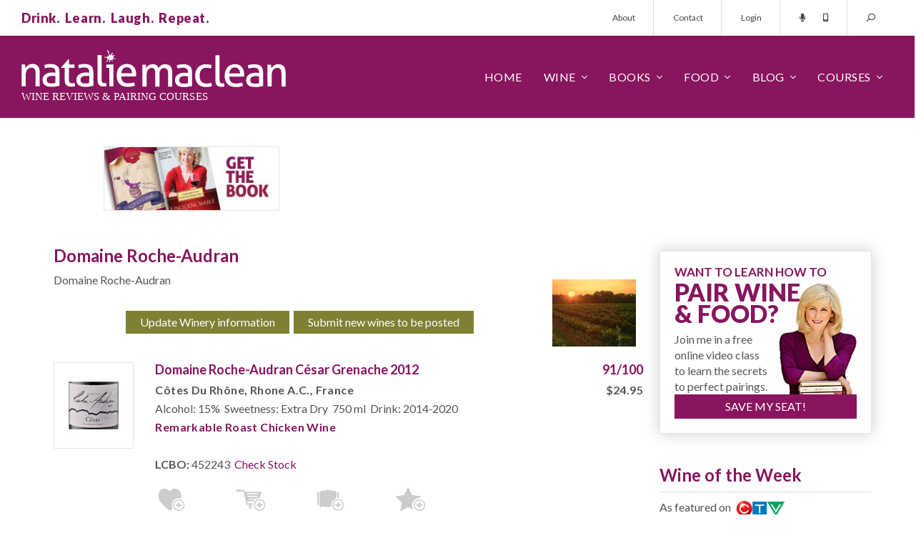

--- FILE ---
content_type: text/html;charset=UTF-8
request_url: https://sf336.infusionsoft.app/app/webTracking/websiteTriggerIframe
body_size: 539
content:
<!DOCTYPE html PUBLIC "-//W3C//DTD XHTML 1.0 Transitional//EN" "http://www.w3.org/TR/xhtml1/DTD/xhtml1-transitional.dtd">
<html>
<head>
    <title>Infusionsoft WebsiteTrigger</title>
    <script type="text/javascript">
        document.onreadystatechange = function() {
            if (document.readyState === 'complete') {
                var contactId = document.querySelector('#contactId').value || 0;
                var event = {
                    eventName: 'inf-website-trigger-contact-event',
                    contactId: contactId
                };

                window.parent.postMessage(JSON.stringify(event), '*');
            }
        };
    </script>
</head>
<body>
<input type="hidden" id="contactId" value=""/>
<script>(function(){function c(){var b=a.contentDocument||a.contentWindow.document;if(b){var d=b.createElement('script');d.innerHTML="window.__CF$cv$params={r:'9bee96b56f61cf5e',t:'MTc2ODU3Njc0MC4wMDAwMDA='};var a=document.createElement('script');a.nonce='';a.src='/cdn-cgi/challenge-platform/scripts/jsd/main.js';document.getElementsByTagName('head')[0].appendChild(a);";b.getElementsByTagName('head')[0].appendChild(d)}}if(document.body){var a=document.createElement('iframe');a.height=1;a.width=1;a.style.position='absolute';a.style.top=0;a.style.left=0;a.style.border='none';a.style.visibility='hidden';document.body.appendChild(a);if('loading'!==document.readyState)c();else if(window.addEventListener)document.addEventListener('DOMContentLoaded',c);else{var e=document.onreadystatechange||function(){};document.onreadystatechange=function(b){e(b);'loading'!==document.readyState&&(document.onreadystatechange=e,c())}}}})();</script></body>
</html>


--- FILE ---
content_type: application/javascript; charset=UTF-8
request_url: https://sf336.infusionsoft.app/cdn-cgi/challenge-platform/scripts/jsd/main.js
body_size: 8351
content:
window._cf_chl_opt={AKGCx8:'b'};~function(x6,Ds,DN,Dl,Db,Dd,DF,Dn,x0,x1){x6=Q,function(m,T,xh,x5,D,x){for(xh={m:330,T:353,D:314,x:408,V:298,L:422,E:413,e:367,j:281,U:283,A:459,H:503},x5=Q,D=m();!![];)try{if(x=-parseInt(x5(xh.m))/1+-parseInt(x5(xh.T))/2*(parseInt(x5(xh.D))/3)+parseInt(x5(xh.x))/4+-parseInt(x5(xh.V))/5*(parseInt(x5(xh.L))/6)+-parseInt(x5(xh.E))/7*(-parseInt(x5(xh.e))/8)+parseInt(x5(xh.j))/9*(parseInt(x5(xh.U))/10)+-parseInt(x5(xh.A))/11*(-parseInt(x5(xh.H))/12),T===x)break;else D.push(D.shift())}catch(V){D.push(D.shift())}}(g,132563),Ds=this||self,DN=Ds[x6(404)],Dl=function(pL,pV,pp,px,pD,pT,pQ,x7,T,D,x,V){return pL={m:473,T:306,D:389,x:445,V:488,L:456,E:440,e:269,j:478,U:297},pV={m:304,T:269,D:326,x:463,V:350,L:377,E:442,e:463,j:383,U:472,A:360,H:328,O:479,X:476,z:490,K:507,P:363,Z:463,i:487,G:429,v:303,C:463,B:325,h:438,S:391,s:463,N:293,l:364,b:463,Y:291},pp={m:288,T:322},px={m:492},pD={m:394,T:488,D:289,x:317,V:471,L:325,E:322,e:364,j:474,U:315,A:284,H:474,O:357,X:378,z:284,K:482,P:492,Z:490,i:351,G:405,v:375,C:490,B:363,h:371,S:310,s:472,N:490,l:463,b:444,Y:278,J:479,a:463,k:370,c:442,f:450,M:280,y:401,d:275,R:372,F:480,n:349,I:500,W:272,o:324,g0:418,g1:275,g2:268,g3:354,g4:315,g5:284,g6:492,g7:385,g8:356,g9:493,gg:465,gQ:490,gm:479,gT:492,gD:371,gx:490,gp:310,gV:303,gL:490,gE:492,gt:490,gq:355,ge:375,gj:507,gU:303,gA:490,gH:336,gO:310,gX:340,gz:375,gK:328,gP:490,gr:311,gZ:391},pT={m:479},pQ={m:304,T:266,D:334,x:395,V:364},x7=x6,T={'Uhnql':function(L,E){return E===L},'ZEBcj':x7(pL.m),'BvGbJ':function(L,E,e,j,U){return L(E,e,j,U)},'RMvip':x7(pL.T),'pRHrg':x7(pL.D),'wVeBN':x7(pL.x),'Fwhdu':function(L,E){return L(E)},'UhsPs':x7(pL.V),'NWhvE':function(L,E){return L<E},'yFbVl':x7(pL.L),'KFtra':function(L,E){return L>E},'qKnUw':function(L,E){return L>E},'mMqeM':function(L,E){return E|L},'idWrK':function(L,E){return L<<E},'jTTib':function(L,E){return L<E},'nULbJ':function(L,E){return E|L},'bohtZ':function(L,E){return L==E},'JsdkR':function(L,E){return E&L},'Lgqbz':function(L,E){return E==L},'emnxi':function(L,E){return L-E},'gikvi':function(L,E){return L!==E},'gGcrB':x7(pL.E),'LicRk':function(L,E){return L-E},'IRWjF':function(L,E){return L-E},'zolyy':function(L,E){return L<E},'RAeKa':function(L,E){return L==E},'suRJe':function(L,E){return L(E)},'qalyV':function(L,E){return L<E},'qZKsp':function(L,E){return L&E},'JZJvr':function(L,E){return L(E)},'hLZTT':function(L,E){return L==E},'rMHbZ':x7(pL.e),'pmmjM':function(L,E){return L!=E},'TuuMI':function(L,E){return E!=L},'WZOcI':function(L,E){return L*E},'zgEJn':function(L,E){return L(E)},'zfxyh':function(L,E){return L<E},'BYgvQ':function(L,E){return L(E)},'sDYGb':function(L,E){return L-E},'LnSQH':function(L,E){return L+E}},D=String[x7(pL.j)],x={'h':function(L){return L==null?'':x.g(L,6,function(E,x8){if(x8=Q,T[x8(pQ.m)](x8(pQ.T),x8(pQ.D)))x(V,L);else return x8(pQ.x)[x8(pQ.V)](E)})},'g':function(L,E,j,xg,U,Y,A,H,O,X,z,K,P,Z,i,G,C,B,S,s,J,M,y,R,F,I){if(xg=x7,U={'METpn':function(N,Y,x9){return x9=Q,T[x9(pT.m)](N,Y)}},T[xg(pD.m)]!==xg(pD.T))return Y=x[xg(pD.D)],V[xg(pD.x)](+U[xg(pD.V)](L,Y.t));else{if(null==L)return'';for(H={},O={},X='',z=2,K=3,P=2,Z=[],i=0,G=0,C=0;T[xg(pD.L)](C,L[xg(pD.E)]);C+=1)if(B=L[xg(pD.e)](C),Object[xg(pD.j)][xg(pD.U)][xg(pD.A)](H,B)||(H[B]=K++,O[B]=!0),S=X+B,Object[xg(pD.H)][xg(pD.U)][xg(pD.A)](H,S))X=S;else if(T[xg(pD.O)]!==xg(pD.X)){if(Object[xg(pD.H)][xg(pD.U)][xg(pD.z)](O,X)){if(T[xg(pD.K)](256,X[xg(pD.P)](0))){for(A=0;T[xg(pD.L)](A,P);i<<=1,E-1==G?(G=0,Z[xg(pD.Z)](j(i)),i=0):G++,A++);for(s=X[xg(pD.P)](0),A=0;T[xg(pD.i)](8,A);i=T[xg(pD.G)](T[xg(pD.v)](i,1),s&1.12),G==E-1?(G=0,Z[xg(pD.C)](j(i)),i=0):G++,s>>=1,A++);}else{for(s=1,A=0;T[xg(pD.B)](A,P);i=T[xg(pD.h)](T[xg(pD.v)](i,1),s),T[xg(pD.S)](G,E-1)?(G=0,Z[xg(pD.C)](j(i)),i=0):G++,s=0,A++);for(s=X[xg(pD.P)](0),A=0;16>A;i=i<<1|T[xg(pD.s)](s,1),E-1==G?(G=0,Z[xg(pD.N)](j(i)),i=0):G++,s>>=1,A++);}z--,0==z&&(z=Math[xg(pD.l)](2,P),P++),delete O[X]}else for(s=H[X],A=0;A<P;i=i<<1|s&1.65,T[xg(pD.b)](G,T[xg(pD.Y)](E,1))?(G=0,Z[xg(pD.C)](T[xg(pD.J)](j,i)),i=0):G++,s>>=1,A++);X=(z--,z==0&&(z=Math[xg(pD.a)](2,P),P++),H[S]=K++,String(B))}else for(J=T[xg(pD.k)][xg(pD.c)]('|'),M=0;!![];){switch(J[M++]){case'0':F=T[xg(pD.f)](j,R,R,'',F);continue;case'1':F=T[xg(pD.f)](U,R,R[T[xg(pD.M)]]||R[xg(pD.y)],'n.',F);continue;case'2':P[xg(pD.d)][xg(pD.R)](I);continue;case'3':I[xg(pD.F)]=T[xg(pD.n)];continue;case'4':return y={},y.r=F,y.e=null,y;case'5':R=I[xg(pD.I)];continue;case'6':F=T[xg(pD.f)](A,R,I[xg(pD.W)],'d.',F);continue;case'7':F={};continue;case'8':I=E[xg(pD.o)](T[xg(pD.g0)]);continue;case'9':H[xg(pD.g1)][xg(pD.g2)](I);continue;case'10':I[xg(pD.g3)]='-1';continue}break}if(X!==''){if(Object[xg(pD.j)][xg(pD.g4)][xg(pD.g5)](O,X)){if(256>X[xg(pD.g6)](0)){if(T[xg(pD.g7)](T[xg(pD.g8)],xg(pD.g9))){for(A=0;A<P;i<<=1,T[xg(pD.b)](G,T[xg(pD.gg)](E,1))?(G=0,Z[xg(pD.gQ)](T[xg(pD.gm)](j,i)),i=0):G++,A++);for(s=X[xg(pD.gT)](0),A=0;8>A;i=T[xg(pD.gD)](T[xg(pD.v)](i,1),T[xg(pD.s)](s,1)),T[xg(pD.b)](G,T[xg(pD.Y)](E,1))?(G=0,Z[xg(pD.gx)](j(i)),i=0):G++,s>>=1,A++);}else return D[xg(pD.gT)](x)}else{for(s=1,A=0;T[xg(pD.L)](A,P);i=s|i<<1.6,T[xg(pD.gp)](G,T[xg(pD.gV)](E,1))?(G=0,Z[xg(pD.gL)](j(i)),i=0):G++,s=0,A++);for(s=X[xg(pD.gE)](0),A=0;T[xg(pD.K)](16,A);i=T[xg(pD.v)](i,1)|s&1,G==T[xg(pD.gV)](E,1)?(G=0,Z[xg(pD.gt)](j(i)),i=0):G++,s>>=1,A++);}z--,T[xg(pD.S)](0,z)&&(z=Math[xg(pD.a)](2,P),P++),delete O[X]}else for(s=H[X],A=0;T[xg(pD.gq)](A,P);i=T[xg(pD.h)](T[xg(pD.ge)](i,1),1&s),T[xg(pD.gj)](G,T[xg(pD.gU)](E,1))?(G=0,Z[xg(pD.gA)](T[xg(pD.gH)](j,i)),i=0):G++,s>>=1,A++);z--,T[xg(pD.gO)](0,z)&&P++}for(s=2,A=0;T[xg(pD.gX)](A,P);i=T[xg(pD.gz)](i,1)|T[xg(pD.gK)](s,1),T[xg(pD.b)](G,E-1)?(G=0,Z[xg(pD.gL)](T[xg(pD.gm)](j,i)),i=0):G++,s>>=1,A++);for(;;)if(i<<=1,G==E-1){Z[xg(pD.gP)](T[xg(pD.gr)](j,i));break}else G++;return Z[xg(pD.gZ)]('')}},'j':function(L,xQ){return xQ=x7,T[xQ(pp.m)](null,L)?'':L==''?null:x.i(L[xQ(pp.T)],32768,function(E,xm){return xm=xQ,L[xm(px.m)](E)})},'i':function(L,E,j,xT,U,A,H,O,X,z,K,P,Z,i,G,C,N,B,S,s){if(xT=x7,T[xT(pV.m)](xT(pV.T),T[xT(pV.D)])){for(U=[],A=4,H=4,O=3,X=[],P=j(0),Z=E,i=1,z=0;3>z;U[z]=z,z+=1);for(G=0,C=Math[xT(pV.x)](2,2),K=1;T[xT(pV.V)](K,C);)for(B=xT(pV.L)[xT(pV.E)]('|'),S=0;!![];){switch(B[S++]){case'0':Z>>=1;continue;case'1':s=Z&P;continue;case'2':Z==0&&(Z=E,P=j(i++));continue;case'3':G|=K*(0<s?1:0);continue;case'4':K<<=1;continue}break}switch(G){case 0:for(G=0,C=Math[xT(pV.e)](2,8),K=1;T[xT(pV.j)](K,C);s=T[xT(pV.U)](P,Z),Z>>=1,Z==0&&(Z=E,P=j(i++)),G|=T[xT(pV.A)](0<s?1:0,K),K<<=1);N=D(G);break;case 1:for(G=0,C=Math[xT(pV.x)](2,16),K=1;C!=K;s=T[xT(pV.H)](P,Z),Z>>=1,0==Z&&(Z=E,P=T[xT(pV.O)](j,i++)),G|=K*(0<s?1:0),K<<=1);N=T[xT(pV.X)](D,G);break;case 2:return''}for(z=U[3]=N,X[xT(pV.z)](N);;){if(i>L)return'';for(G=0,C=Math[xT(pV.x)](2,O),K=1;T[xT(pV.V)](K,C);s=T[xT(pV.U)](P,Z),Z>>=1,T[xT(pV.K)](0,Z)&&(Z=E,P=j(i++)),G|=(T[xT(pV.P)](0,s)?1:0)*K,K<<=1);switch(N=G){case 0:for(G=0,C=Math[xT(pV.Z)](2,8),K=1;K!=C;s=Z&P,Z>>=1,Z==0&&(Z=E,P=j(i++)),G|=(T[xT(pV.i)](0,s)?1:0)*K,K<<=1);U[H++]=T[xT(pV.G)](D,G),N=T[xT(pV.v)](H,1),A--;break;case 1:for(G=0,C=Math[xT(pV.C)](2,16),K=1;T[xT(pV.V)](K,C);s=Z&P,Z>>=1,Z==0&&(Z=E,P=j(i++)),G|=(T[xT(pV.B)](0,s)?1:0)*K,K<<=1);U[H++]=D(G),N=T[xT(pV.h)](H,1),A--;break;case 2:return X[xT(pV.S)]('')}if(0==A&&(A=Math[xT(pV.s)](2,O),O++),U[N])N=U[N];else if(H===N)N=T[xT(pV.N)](z,z[xT(pV.l)](0));else return null;X[xT(pV.z)](N),U[H++]=z+N[xT(pV.l)](0),A--,z=N,A==0&&(A=Math[xT(pV.b)](2,O),O++)}}else typeof V===xT(pV.Y)&&j(U),K()}},V={},V[x7(pL.U)]=x.h,V}(),Db=null,Dd=Dy(),DF={},DF[x6(411)]='o',DF[x6(443)]='s',DF[x6(481)]='u',DF[x6(400)]='z',DF[x6(309)]='n',DF[x6(384)]='I',DF[x6(464)]='b',Dn=DF,Ds[x6(329)]=function(T,D,x,V,V8,V7,V6,xK,L,j,U,A,H,O,X){if(V8={m:491,T:441,D:425,x:337,V:410,L:380,E:496,e:398,j:327,U:358,A:322,H:270,O:441,X:276,z:486,K:458,P:419,Z:436},V7={m:448,T:397,D:322,x:276,V:366},V6={m:474,T:315,D:284,x:490},xK=x6,L={'fTjqw':function(z,K){return z<K},'VKabp':function(z,K){return z===K},'dQBNA':function(z,K){return z(K)},'PWjIu':function(z,K,P,Z){return z(K,P,Z)},'pTdAB':xK(V8.m),'ahCgD':function(z,K){return z+K},'VNQZl':function(z,K,P){return z(K,P)}},null===D||void 0===D)return V;for(j=L[xK(V8.T)](Do,D),T[xK(V8.D)][xK(V8.x)]&&(j=j[xK(V8.V)](T[xK(V8.D)][xK(V8.x)](D))),j=T[xK(V8.L)][xK(V8.E)]&&T[xK(V8.e)]?T[xK(V8.L)][xK(V8.E)](new T[(xK(V8.e))](j)):function(z,xr,K){for(xr=xK,z[xr(V7.m)](),K=0;L[xr(V7.T)](K,z[xr(V7.D)]);L[xr(V7.x)](z[K],z[K+1])?z[xr(V7.V)](K+1,1):K+=1);return z}(j),U='nAsAaAb'.split('A'),U=U[xK(V8.j)][xK(V8.U)](U),A=0;A<j[xK(V8.A)];H=j[A],O=L[xK(V8.H)](DW,T,D,H),L[xK(V8.O)](U,O)?(X=L[xK(V8.X)]('s',O)&&!T[xK(V8.z)](D[H]),L[xK(V8.K)]===L[xK(V8.P)](x,H)?E(x+H,O):X||L[xK(V8.Z)](E,x+H,D[H])):L[xK(V8.Z)](E,x+H,O),A++);return V;function E(z,K,xP){xP=xK,Object[xP(V6.m)][xP(V6.T)][xP(V6.D)](V,K)||(V[K]=[]),V[K][xP(V6.x)](z)}},x0=x6(319)[x6(442)](';'),x1=x0[x6(327)][x6(358)](x0),Ds[x6(302)]=function(m,T,Vp,xZ,D,x,V,L,E){for(Vp={m:316,T:502,D:322,x:484,V:468,L:335,E:431,e:290,j:490,U:321,A:432},xZ=x6,D={'fQvIa':function(j,U){return j<U},'cxBoo':function(j,U){return U===j},'efBzv':function(j,U){return j<U},'hwDzS':function(j,U){return j===U},'Phbcu':function(j,U){return j(U)},'brENs':function(j,U){return j+U}},x=Object[xZ(Vp.m)](T),V=0;D[xZ(Vp.T)](V,x[xZ(Vp.D)]);V++)if(L=x[V],D[xZ(Vp.x)]('f',L)&&(L='N'),m[L]){for(E=0;D[xZ(Vp.V)](E,T[x[V]][xZ(Vp.D)]);D[xZ(Vp.L)](-1,m[L][xZ(Vp.E)](T[x[V]][E]))&&(D[xZ(Vp.e)](x1,T[x[V]][E])||m[L][xZ(Vp.j)](D[xZ(Vp.U)]('o.',T[x[V]][E]))),E++);}else m[L]=T[x[V]][xZ(Vp.A)](function(j){return'o.'+j})},x3();function g(VK){return VK='165lRtiQG,hasOwnProperty,keys,floor,LRmiB4,_cf_chl_opt;JJgc4;PJAn2;kJOnV9;IWJi4;OHeaY1;DqMg0;FKmRv9;LpvFx1;cAdz2;PqBHf2;nFZCC5;ddwW5;pRIb1;rxvNi8;RrrrA2;erHi9,_cf_chl_opt,brENs,length,api,createElement,NWhvE,rMHbZ,includes,qZKsp,pRIb1,160803MFPevY,RiWbB,[native code],timeout,KRLNT,hwDzS,suRJe,getOwnPropertyNames,status,aUjz8,qalyV,EXKdS,stringify,errorInfoObject,href,URCAB,getPrototypeOf,alwTq,SSTpq3,pRHrg,pmmjM,qKnUw,idnoc,7204mEFqWN,tabIndex,zolyy,gGcrB,yFbVl,bind,error on cf_chl_props,WZOcI,pxVCo,MOsvJ,jTTib,charAt,iWWDg,splice,251840jPUIRB,OIXNr,PygXh,ZEBcj,nULbJ,appendChild,Dddiz,xhr-error,idWrK,parent,1|0|2|3|4,hgqpv,/b/ov1/0.24397010868742716:1768576398:uZ0EStzFFqz9dCU1-J86hKzsZDsLr3j3RpfkHuAoNDQ/,Array,vgzpP,qRrPO,TuuMI,bigint,gikvi,LqwuR,JBxy9,/jsd/oneshot/d251aa49a8a3/0.24397010868742716:1768576398:uZ0EStzFFqz9dCU1-J86hKzsZDsLr3j3RpfkHuAoNDQ/,display: none,detail,join,AHDRd,XMLHttpRequest,UhsPs,VtWfsxEUn68AT2NRJlZGFwIPHOBvm-0Y9Krey5iX1zQbq3Lc$jSCok+pdDaM47ghu,OyVxC,fTjqw,Set,iyEUj,symbol,navigator,Function,randomUUID,document,mMqeM,jsd,loading,103100AZvdQe,pkLOA2,concat,object,IsSVs,21bdPdbO,readyState,onload,elhFc,open,wVeBN,ahCgD,http-code:,ontimeout,3756oSaflf,onreadystatechange,CnwA5,Object,postMessage,toString,DOMContentLoaded,BYgvQ,qTdxW,indexOf,map,uFaQP,Dhslz,AdeF3,VNQZl,DzmSX,sDYGb,POST,VRLqB,dQBNA,split,string,Lgqbz,iframe,/invisible/jsd,JiQle,sort,MFCzv,BvGbJ,catch,xByTs,location,AKGCx8,exywH,Smbqs,log,pTdAB,5699353LcZHgV,source,vxWdi,yHoIW,pow,boolean,LicRk,error,chctx,efBzv,FSZtU,WNYhQ,METpn,JsdkR,8|3|10|2|5|7|0|1|6|9|4,prototype,1|3|4|0|7|5|2|6,zgEJn,success,fromCharCode,Fwhdu,style,undefined,KFtra,sUBGW,cxBoo,now,isNaN,zfxyh,xWZpO,fjqLf,push,d.cookie,charCodeAt,bcryC,vZlzs,event,from,zquIQ,Zfapt,TYlZ6,contentWindow,isArray,fQvIa,12pvMowl,send,/cdn-cgi/challenge-platform/h/,cloudflare-invisible,RAeKa,qTYkx,HLpwy,removeChild,LHhJD,PWjIu,vwoQS,contentDocument,vRdtj,QljiM,body,VKabp,LIrhE,emnxi,random,RMvip,1458uwifbt,eILAl,1020XNTlYq,call,onerror,sid,addEventListener,hLZTT,__CF$cv$params,Phbcu,function,ZCzkU,LnSQH,BzxOJ,QAWqL,Oqsgy,UuxFojgQO,1305OCRnxg,rIack,psJOk,WMCct,rxvNi8,IRWjF,Uhnql,DRhWt,clientInformation,3|1|4|0|2,aINxd,number,bohtZ,JZJvr,JURbk,avwQU'.split(','),g=function(){return VK},g()}function Da(pz,xV,m,T){if(pz={m:498,T:369},xV=x6,m={'Zfapt':function(D,x){return D(x)},'PygXh':function(D,V){return V*D}},T=DY(),null===T)return;Db=(Db&&m[xV(pz.m)](clearTimeout,Db),setTimeout(function(){Dw()},m[xV(pz.T)](T,1e3)))}function DI(T,D,pd,xO,x,V){return pd={m:392,T:313,D:392,x:402,V:474,L:427,E:284,e:431,j:332},xO=x6,x={},x[xO(pd.m)]=function(L,E){return L instanceof E},x[xO(pd.T)]=function(L,E){return L<E},V=x,V[xO(pd.D)](D,T[xO(pd.x)])&&V[xO(pd.T)](0,T[xO(pd.x)][xO(pd.V)][xO(pd.L)][xO(pd.E)](D)[xO(pd.e)](xO(pd.j)))}function DW(m,T,D,pW,xX,x,V,L){x=(pW={m:359,T:368,D:411,x:291,V:341,L:362,E:300,e:301,j:277,U:412,A:451,H:451,O:380,X:501,z:380,K:399,P:267,Z:291},xX=x6,{'psJOk':function(E,e,j){return E(e,j)},'WMCct':xX(pW.m),'MOsvJ':xX(pW.T),'LIrhE':xX(pW.D),'IsSVs':xX(pW.x),'iyEUj':function(E,e){return e===E},'HLpwy':function(E,e){return E==e}});try{xX(pW.V)!==x[xX(pW.L)]?V=T[D]:x[xX(pW.E)](D,x[xX(pW.e)],x.e)}catch(e){return'i'}if(V==null)return void 0===V?'u':'x';if(x[xX(pW.j)]==typeof V)try{if(x[xX(pW.U)]==typeof V[xX(pW.A)])return V[xX(pW.H)](function(){}),'p'}catch(j){}return m[xX(pW.O)][xX(pW.X)](V)?'a':V===m[xX(pW.z)]?'D':x[xX(pW.K)](!0,V)?'T':V===!1?'F':(L=typeof V,x[xX(pW.P)](xX(pW.Z),L)?x[xX(pW.E)](DI,m,V)?'N':'f':Dn[L]||'?')}function x4(x,V,Vz,xB,L,E,e,j){if(Vz={m:497,T:449,D:506,x:323,V:477,L:460,E:286,e:495,j:376,U:426,A:497,H:489,O:489,X:495,z:466,K:390,P:376,Z:426,i:279},xB=x6,L={},L[xB(Vz.m)]=function(U,A){return U===A},L[xB(Vz.T)]=xB(Vz.D),E=L,!x[xB(Vz.x)])return;if(E[xB(Vz.m)](V,xB(Vz.V)))e={},e[xB(Vz.L)]=E[xB(Vz.T)],e[xB(Vz.E)]=x.r,e[xB(Vz.e)]=xB(Vz.V),Ds[xB(Vz.j)][xB(Vz.U)](e,'*');else if(E[xB(Vz.A)](xB(Vz.H),xB(Vz.O)))j={},j[xB(Vz.L)]=xB(Vz.D),j[xB(Vz.E)]=x.r,j[xB(Vz.X)]=xB(Vz.z),j[xB(Vz.K)]=V,Ds[xB(Vz.P)][xB(Vz.Z)](j,'*');else return j[xB(Vz.i)]()<x}function DM(m,T,pY,pw,pb,pl,xq,D,x,V,L){if(pY={m:333,T:433,D:420,x:439,V:505,L:455,E:289,e:457,j:320,U:393,A:417,H:470,O:437,X:382,z:454,K:388,P:323,Z:295,i:312,G:331,v:282,C:365,B:490,h:352,S:492,s:296,N:421,l:415,b:285,Y:381,J:453,a:344,k:453,c:504,f:297,M:342},pw={m:374},pb={m:274,T:274,D:307,x:442,V:381,L:317,E:483,e:485,j:338,U:338,A:477,H:292,O:338},pl={m:373,T:308},xq=x6,D={'RiWbB':function(E,e){return E|e},'eILAl':function(E,e){return e==E},'iWWDg':function(E,e){return E-e},'idnoc':function(E,e){return E(e)},'Oqsgy':function(E,e){return E<<e},'Dddiz':function(E,e){return E(e)},'aINxd':xq(pY.m),'vgzpP':function(E){return E()},'sUBGW':function(E,e){return E/e},'QljiM':xq(pY.T),'ZCzkU':xq(pY.D),'WNYhQ':xq(pY.x),'DzmSX':function(E,e){return E+e},'qRrPO':xq(pY.V),'QAWqL':function(E,e){return e!==E},'JURbk':xq(pY.L)},x=Ds[xq(pY.E)],console[xq(pY.e)](Ds[xq(pY.j)]),V=new Ds[(xq(pY.U))](),V[xq(pY.A)](D[xq(pY.H)],D[xq(pY.O)](D[xq(pY.X)]+Ds[xq(pY.j)][xq(pY.z)]+xq(pY.K),x.r)),x[xq(pY.P)]){if(D[xq(pY.Z)](xq(pY.L),D[xq(pY.i)])){for(f=1,M=0;y<d;F=D[xq(pY.G)](n<<1.64,I),D[xq(pY.v)](W,D[xq(pY.C)](o,1))?(g0=0,g1[xq(pY.B)](D[xq(pY.h)](g2,g3)),g4=0):g5++,g6=0,R++);for(g7=g8[xq(pY.S)](0),g9=0;16>gg;gm=D[xq(pY.s)](gT,1)|gD&1.46,gx==gp-1?(gV=0,gL[xq(pY.B)](gE(gt)),gq=0):ge++,gj>>=1,gQ++);}else V[xq(pY.m)]=5e3,V[xq(pY.N)]=function(xe){xe=xq,D[xe(pl.m)](T,D[xe(pl.T)])}}V[xq(pY.l)]=function(xj,U,A,H,O,X){if(xj=xq,D[xj(pb.m)]!==D[xj(pb.T)]){for(U=xj(pb.D)[xj(pb.x)]('|'),A=0;!![];){switch(U[A++]){case'0':if(X-H>O)return![];continue;case'1':H=D[xj(pb.V)](x);continue;case'2':return!![];case'3':O=3600;continue;case'4':X=V[xj(pb.L)](D[xj(pb.E)](L[xj(pb.e)](),1e3));continue}break}}else V[xj(pb.j)]>=200&&V[xj(pb.U)]<300?T(xj(pb.A)):T(D[xj(pb.H)]+V[xj(pb.O)])},V[xq(pY.b)]=function(xU){xU=xq,T(xU(pw.m))},L={'t':D[xq(pY.Y)](Dc),'lhr':DN[xq(pY.J)]&&DN[xq(pY.J)][xq(pY.a)]?DN[xq(pY.k)][xq(pY.a)]:'','api':x[xq(pY.P)]?!![]:![],'c':DJ(),'payload':m},V[xq(pY.c)](Dl[xq(pY.f)](JSON[xq(pY.M)](L)))}function Dw(m,pe,pq,xD,T,D){pe={m:494,T:359},pq={m:291,T:430},xD=x6,T={'qTdxW':function(x){return x()},'vZlzs':function(x,V,L){return x(V,L)}},D=x2(),T[xD(pe.m)](DM,D.r,function(x,xx){xx=xD,typeof m===xx(pq.m)&&m(x),T[xx(pq.T)](Da)}),D.e&&T[xD(pe.m)](DR,xD(pe.T),D.e)}function Dc(pP,xE,m){return pP={m:289,T:317},xE=x6,m=Ds[xE(pP.m)],Math[xE(pP.T)](+atob(m.t))}function Dy(pJ,xA){return pJ={m:403,T:403},xA=x6,crypto&&crypto[xA(pJ.m)]?crypto[xA(pJ.T)]():''}function x2(VL,xu,D,x,V,L,E,j){D=(VL={m:401,T:324,D:445,x:480,V:389,L:354,E:275,e:372,j:500,U:294,A:306,H:461,O:272,X:268},xu=x6,{'BzxOJ':function(U,A,H,O,X){return U(A,H,O,X)},'vxWdi':xu(VL.m)});try{return x=DN[xu(VL.T)](xu(VL.D)),x[xu(VL.x)]=xu(VL.V),x[xu(VL.L)]='-1',DN[xu(VL.E)][xu(VL.e)](x),V=x[xu(VL.j)],L={},L=D[xu(VL.U)](pRIb1,V,V,'',L),L=pRIb1(V,V[xu(VL.A)]||V[D[xu(VL.H)]],'n.',L),L=pRIb1(V,x[xu(VL.O)],'d.',L),DN[xu(VL.E)][xu(VL.X)](x),E={},E.r=L,E.e=null,E}catch(U){return j={},j.r={},j.e=U,j}}function Do(m,po,xz,T){for(po={m:410,T:316,D:346},xz=x6,T=[];m!==null;T=T[xz(po.m)](Object[xz(po.T)](m)),m=Object[xz(po.D)](m));return T}function DR(x,V,pf,xH,L,E,j,U,A,H,O,X,z,K,P){if(pf={m:475,T:446,D:416,x:435,V:499,L:305,E:442,e:417,j:439,U:289,A:424,H:320,O:424,X:348,z:320,K:348,P:318,Z:409,i:320,G:339,v:387,C:396,B:505,h:454,S:379,s:452,N:393,l:421,b:343,Y:467,J:460,a:406,k:504,c:297,f:333},xH=x6,L={'elhFc':function(Z,i){return Z(i)},'DRhWt':xH(pf.m),'OyVxC':function(Z,i){return Z+i},'xByTs':xH(pf.T)},!L[xH(pf.D)](Dk,0))return![];j=(E={},E[xH(pf.x)]=x,E[xH(pf.V)]=V,E);try{for(U=L[xH(pf.L)][xH(pf.E)]('|'),A=0;!![];){switch(U[A++]){case'0':K[xH(pf.e)](xH(pf.j),z);continue;case'1':H=Ds[xH(pf.U)];continue;case'2':X=(O={},O[xH(pf.A)]=Ds[xH(pf.H)][xH(pf.O)],O[xH(pf.X)]=Ds[xH(pf.z)][xH(pf.K)],O[xH(pf.P)]=Ds[xH(pf.H)][xH(pf.P)],O[xH(pf.Z)]=Ds[xH(pf.i)][xH(pf.G)],O[xH(pf.v)]=Dd,O);continue;case'3':z=L[xH(pf.C)](L[xH(pf.C)](xH(pf.B)+Ds[xH(pf.i)][xH(pf.h)],xH(pf.S))+H.r,L[xH(pf.s)]);continue;case'4':K=new Ds[(xH(pf.N))]();continue;case'5':K[xH(pf.l)]=function(){};continue;case'6':P={},P[xH(pf.b)]=j,P[xH(pf.Y)]=X,P[xH(pf.J)]=xH(pf.a),K[xH(pf.k)](Dl[xH(pf.c)](P));continue;case'7':K[xH(pf.f)]=2500;continue}break}}catch(Z){}}function Dk(m,pK,xL){return pK={m:279},xL=x6,Math[xL(pK.m)]()<m}function Df(pZ,xt,T,D,x,V,L){return pZ={m:347,T:317,D:347,x:485},xt=x6,T={},T[xt(pZ.m)]=function(E,e){return E/e},D=T,x=3600,V=Dc(),L=Math[xt(pZ.T)](D[xt(pZ.D)](Date[xt(pZ.x)](),1e3)),L-V>x?![]:!![]}function DY(pU,xp,T,D,x,V){return pU={m:273,T:289,D:309},xp=x6,T={},T[xp(pU.m)]=function(L,E){return E!==L},D=T,x=Ds[xp(pU.T)],!x?null:(V=x.i,D[xp(pU.m)](typeof V,xp(pU.D))||V<30)?null:V}function DJ(){return DY()!==null}function Q(m,T,D,x){return m=m-266,D=g(),x=D[m],x}function x3(VO,VH,VU,Vj,xi,m,T,D,x,V){if(VO={m:407,T:345,D:289,x:469,V:447,L:414,E:407,e:287,j:287,U:428,A:447,H:386,O:345,X:423},VH={m:447,T:414,D:361,x:271,V:434,L:423,E:469},VU={m:462},Vj={m:299},xi=x6,m={'yHoIW':function(L,E){return L(E)},'JiQle':function(L,E){return E!==L},'pxVCo':xi(VO.m),'FSZtU':function(L){return L()},'LqwuR':xi(VO.T)},T=Ds[xi(VO.D)],!T)return;if(!m[xi(VO.x)](Df))return;if(D=![],x=function(xG,L){if(xG=xi,L={'rIack':function(E,e,j){return E(e,j)}},!D){if(D=!![],!Df())return;m[xG(VU.m)](Dw,function(E,xv){xv=xG,L[xv(Vj.m)](x4,T,E)})}},m[xi(VO.V)](DN[xi(VO.L)],xi(VO.E)))m[xi(VO.x)](x);else if(Ds[xi(VO.e)])DN[xi(VO.j)](xi(VO.U),x);else if(m[xi(VO.A)](m[xi(VO.H)],xi(VO.O)))return null;else V=DN[xi(VO.X)]||function(){},DN[xi(VO.X)]=function(xC){if(xC=xi,V(),m[xC(VH.m)](DN[xC(VH.T)],m[xC(VH.D)])){if(xC(VH.x)===xC(VH.V))return'i';else DN[xC(VH.L)]=V,m[xC(VH.E)](x)}}}}()

--- FILE ---
content_type: application/javascript; charset=UTF-8
request_url: https://www.nataliemaclean.com/cdn-cgi/challenge-platform/h/b/scripts/jsd/d251aa49a8a3/main.js?
body_size: 8588
content:
window._cf_chl_opt={AKGCx8:'b'};~function(E6,SB,Sk,SF,SR,SG,SL,SX,E0,E1){E6=a,function(M,S,Eq,E5,E,I){for(Eq={M:460,S:553,E:659,I:471,d:456,m:657,Z:634,y:621,Y:622,i:636,K:564,C:617},E5=a,E=M();!![];)try{if(I=parseInt(E5(Eq.M))/1*(parseInt(E5(Eq.S))/2)+parseInt(E5(Eq.E))/3*(parseInt(E5(Eq.I))/4)+-parseInt(E5(Eq.d))/5*(-parseInt(E5(Eq.m))/6)+-parseInt(E5(Eq.Z))/7+parseInt(E5(Eq.y))/8+parseInt(E5(Eq.Y))/9*(-parseInt(E5(Eq.i))/10)+-parseInt(E5(Eq.K))/11*(parseInt(E5(Eq.C))/12),S===I)break;else E.push(E.shift())}catch(d){E.push(E.shift())}}(x,977209),SB=this||self,Sk=SB[E6(473)],SF=function(It,Io,IJ,IC,IK,E7,S,E,I,d){return It={M:640,S:523,E:488,I:688,d:599},Io={M:600,S:648,E:528,I:583,d:592,m:689,Z:487,y:588,Y:594,i:612,K:629,C:573,n:559,J:690,o:648,U:682,j:585,c:549,v:695,Q:648,l:557,P:648,b:539,H:502,N:680,B:674,k:648,F:457,R:452,W:551,z:692,T:603,s:648,f:698,V:695,A:532,h:648},IJ={M:506,S:542,E:514},IC={M:514,S:698,E:496,I:463,d:615,m:496,Z:463,y:496,Y:615,i:461,K:612,C:542,n:556,J:695,o:582,U:613,j:539,c:692,v:674,Q:695,l:461,P:582,b:518,H:629,N:648,B:579,k:614,F:682,R:461,W:551,z:582,T:695,s:549,f:605,V:682,A:692,h:461,G:582,e:653,L:695,X:542,g:629,D:593,O:548,w0:695,w1:630,w2:695,w3:619,w4:508,w5:695,w6:603},IK={M:455,S:526,E:495},E7=E6,S={'QgyPu':E7(It.M),'QlgfI':function(m,Z){return Z===m},'TQeIF':E7(It.S),'yPVBt':function(m,Z){return m<Z},'nrsHs':function(m,Z){return m==Z},'pQWiT':function(m,Z){return m-Z},'uxQth':function(m,Z){return m>Z},'GKiYk':function(m,Z){return m<<Z},'tYYVd':function(m,Z){return Z&m},'kbmBz':function(m,Z){return m(Z)},'GxQfA':function(m,Z){return m<Z},'HTFfL':function(m,Z){return m<<Z},'gCOKD':function(m,Z){return Z&m},'ppXdQ':function(m,Z){return m|Z},'GnoGG':function(m,Z){return m<<Z},'eQuQR':function(m,Z){return Z==m},'oczpG':function(m,Z){return m<Z},'Kvvkx':function(m,Z){return m(Z)},'zkomV':function(m,Z){return m<<Z},'LMJGN':function(m,Z){return m-Z},'iNiNG':function(m,Z){return m==Z},'GyeGK':function(m,Z){return m-Z},'ZsldJ':function(m,Z){return m-Z},'GrjVk':function(m,Z){return m(Z)},'CvGxU':function(m,Z){return m-Z},'eeCuY':function(m,Z){return Z==m},'BaPjy':function(m,Z){return m(Z)},'rkeow':function(m,Z){return m!=Z},'kjSgl':function(m,Z){return Z!==m},'oFrcX':E7(It.E),'iitFC':function(m,Z){return m*Z},'Usatg':function(m,Z){return m==Z},'BEces':function(m,Z){return m*Z},'LKaZI':function(m,Z){return m<Z},'FMOwF':function(m,Z){return m*Z},'AzLjM':function(m,Z){return m*Z},'nNGfv':function(m,Z){return m==Z},'gUNVQ':function(m,Z){return m(Z)},'QupsM':function(m,Z){return m==Z},'Eqyea':function(m,Z){return m*Z},'gZiLM':function(m,Z){return m+Z}},E=String[E7(It.I)],I={'h':function(m,Ii,E8){if(Ii={M:687,S:698},E8=E7,S[E8(IK.M)](S[E8(IK.S)],E8(IK.E)))S();else return null==m?'':I.g(m,6,function(y,E9){return E9=E8,S[E9(Ii.M)][E9(Ii.S)](y)})},'g':function(Z,y,Y,Ew,i,K,C,J,o,U,j,Q,P,H,N,B,F,R){if(Ew=E7,null==Z)return'';for(K={},C={},J='',o=2,U=3,j=2,Q=[],P=0,H=0,N=0;N<Z[Ew(IC.M)];N+=1)if(B=Z[Ew(IC.S)](N),Object[Ew(IC.E)][Ew(IC.I)][Ew(IC.d)](K,B)||(K[B]=U++,C[B]=!0),F=J+B,Object[Ew(IC.m)][Ew(IC.Z)][Ew(IC.d)](K,F))J=F;else{if(Object[Ew(IC.y)][Ew(IC.I)][Ew(IC.Y)](C,J)){if(256>J[Ew(IC.i)](0)){for(i=0;S[Ew(IC.K)](i,j);P<<=1,S[Ew(IC.C)](H,S[Ew(IC.n)](y,1))?(H=0,Q[Ew(IC.J)](Y(P)),P=0):H++,i++);for(R=J[Ew(IC.i)](0),i=0;S[Ew(IC.o)](8,i);P=S[Ew(IC.U)](P,1)|S[Ew(IC.j)](R,1),H==S[Ew(IC.n)](y,1)?(H=0,Q[Ew(IC.J)](S[Ew(IC.c)](Y,P)),P=0):H++,R>>=1,i++);}else{for(R=1,i=0;S[Ew(IC.v)](i,j);P=R|P<<1,H==S[Ew(IC.n)](y,1)?(H=0,Q[Ew(IC.Q)](Y(P)),P=0):H++,R=0,i++);for(R=J[Ew(IC.l)](0),i=0;S[Ew(IC.P)](16,i);P=S[Ew(IC.b)](P,1)|S[Ew(IC.H)](R,1),H==y-1?(H=0,Q[Ew(IC.Q)](Y(P)),P=0):H++,R>>=1,i++);}o--,0==o&&(o=Math[Ew(IC.N)](2,j),j++),delete C[J]}else for(R=K[J],i=0;i<j;P=S[Ew(IC.B)](S[Ew(IC.k)](P,1),R&1),S[Ew(IC.F)](H,y-1)?(H=0,Q[Ew(IC.J)](Y(P)),P=0):H++,R>>=1,i++);J=(o--,0==o&&(o=Math[Ew(IC.N)](2,j),j++),K[F]=U++,String(B))}if(''!==J){if(Object[Ew(IC.m)][Ew(IC.I)][Ew(IC.d)](C,J)){if(S[Ew(IC.o)](256,J[Ew(IC.R)](0))){for(i=0;S[Ew(IC.W)](i,j);P<<=1,S[Ew(IC.F)](H,y-1)?(H=0,Q[Ew(IC.J)](Y(P)),P=0):H++,i++);for(R=J[Ew(IC.l)](0),i=0;S[Ew(IC.z)](8,i);P=P<<1|R&1,S[Ew(IC.F)](H,y-1)?(H=0,Q[Ew(IC.T)](S[Ew(IC.s)](Y,P)),P=0):H++,R>>=1,i++);}else{for(R=1,i=0;i<j;P=S[Ew(IC.f)](P,1)|R,S[Ew(IC.V)](H,y-1)?(H=0,Q[Ew(IC.Q)](S[Ew(IC.A)](Y,P)),P=0):H++,R=0,i++);for(R=J[Ew(IC.h)](0),i=0;S[Ew(IC.G)](16,i);P=S[Ew(IC.f)](P,1)|R&1.77,H==S[Ew(IC.e)](y,1)?(H=0,Q[Ew(IC.L)](Y(P)),P=0):H++,R>>=1,i++);}o--,S[Ew(IC.X)](0,o)&&(o=Math[Ew(IC.N)](2,j),j++),delete C[J]}else for(R=K[J],i=0;i<j;P=P<<1|S[Ew(IC.g)](R,1),S[Ew(IC.D)](H,S[Ew(IC.O)](y,1))?(H=0,Q[Ew(IC.w0)](Y(P)),P=0):H++,R>>=1,i++);o--,o==0&&j++}for(R=2,i=0;i<j;P=R&1.87|P<<1.95,H==S[Ew(IC.w1)](y,1)?(H=0,Q[Ew(IC.w2)](S[Ew(IC.w3)](Y,P)),P=0):H++,R>>=1,i++);for(;;)if(P<<=1,S[Ew(IC.X)](H,S[Ew(IC.w4)](y,1))){Q[Ew(IC.w5)](Y(P));break}else H++;return Q[Ew(IC.w6)]('')},'j':function(m,In,Ex){return In={M:461},Ex=E7,S[Ex(IJ.M)](null,m)?'':S[Ex(IJ.S)]('',m)?null:I.i(m[Ex(IJ.E)],32768,function(Z,Ea){return Ea=Ex,m[Ea(In.M)](Z)})},'i':function(Z,y,Y,EM,i,K,C,J,o,U,j,Q,P,H,N,B,z,F,R,W){for(EM=E7,i=[],K=4,C=4,J=3,o=[],Q=S[EM(Io.M)](Y,0),P=y,H=1,U=0;3>U;i[U]=U,U+=1);for(N=0,B=Math[EM(Io.S)](2,2),j=1;S[EM(Io.E)](j,B);)if(S[EM(Io.I)](EM(Io.d),S[EM(Io.m)])){for(F=EM(Io.Z)[EM(Io.y)]('|'),R=0;!![];){switch(F[R++]){case'0':N|=S[EM(Io.Y)](S[EM(Io.i)](0,W)?1:0,j);continue;case'1':0==P&&(P=y,Q=Y(H++));continue;case'2':P>>=1;continue;case'3':W=P&Q;continue;case'4':j<<=1;continue}break}}else return;switch(N){case 0:for(N=0,B=Math[EM(Io.S)](2,8),j=1;B!=j;W=S[EM(Io.K)](Q,P),P>>=1,S[EM(Io.C)](0,P)&&(P=y,Q=Y(H++)),N|=S[EM(Io.n)](S[EM(Io.J)](0,W)?1:0,j),j<<=1);z=E(N);break;case 1:for(N=0,B=Math[EM(Io.o)](2,16),j=1;j!=B;W=P&Q,P>>=1,S[EM(Io.U)](0,P)&&(P=y,Q=Y(H++)),N|=S[EM(Io.j)](0<W?1:0,j),j<<=1);z=S[EM(Io.c)](E,N);break;case 2:return''}for(U=i[3]=z,o[EM(Io.v)](z);;){if(H>Z)return'';for(N=0,B=Math[EM(Io.Q)](2,J),j=1;j!=B;W=P&Q,P>>=1,S[EM(Io.U)](0,P)&&(P=y,Q=Y(H++)),N|=S[EM(Io.l)](0<W?1:0,j),j<<=1);switch(z=N){case 0:for(N=0,B=Math[EM(Io.P)](2,8),j=1;B!=j;W=S[EM(Io.b)](Q,P),P>>=1,S[EM(Io.H)](0,P)&&(P=y,Q=S[EM(Io.N)](Y,H++)),N|=(S[EM(Io.B)](0,W)?1:0)*j,j<<=1);i[C++]=E(N),z=C-1,K--;break;case 1:for(N=0,B=Math[EM(Io.k)](2,16),j=1;B!=j;W=Q&P,P>>=1,S[EM(Io.F)](0,P)&&(P=y,Q=Y(H++)),N|=S[EM(Io.R)](S[EM(Io.W)](0,W)?1:0,j),j<<=1);i[C++]=S[EM(Io.z)](E,N),z=C-1,K--;break;case 2:return o[EM(Io.T)]('')}if(K==0&&(K=Math[EM(Io.s)](2,J),J++),i[z])z=i[z];else if(z===C)z=U+U[EM(Io.f)](0);else return null;o[EM(Io.V)](z),i[C++]=S[EM(Io.A)](U,z[EM(Io.f)](0)),K--,U=z,0==K&&(K=Math[EM(Io.h)](2,J),J++)}}},d={},d[E7(It.d)]=I.h,d}(),SR=null,SG=Sh(),SL={},SL[E6(519)]='o',SL[E6(678)]='s',SL[E6(510)]='u',SL[E6(560)]='z',SL[E6(670)]='n',SL[E6(575)]='I',SL[E6(541)]='b',SX=SL,SB[E6(566)]=function(M,S,E,I,dc,dj,dU,Ep,Z,Y,i,K,j,C,J,o){if(dc={M:658,S:467,E:513,I:691,d:679,m:513,Z:462,y:567,Y:465,i:462,K:596,C:501,n:633,J:514,o:565,U:469,j:663,c:574,v:500,Q:504,l:644,P:570,b:480,H:650,N:623,B:448,k:623,F:530},dj={M:645,S:514,E:467,I:677,d:602},dU={M:496,S:463,E:615,I:695},Ep=E6,Z={'tlPvZ':function(U,j){return U===j},'MeznJ':function(U,j){return U+j},'qwidH':Ep(dc.M),'Rscky':function(U,j){return U<j},'pBpyW':function(U,j){return U(j)},'yLzHO':function(U,j){return U===j}},Z[Ep(dc.S)](null,S)||S===void 0)return I;for(Y=SO(S),M[Ep(dc.E)][Ep(dc.I)]&&(Y=Y[Ep(dc.d)](M[Ep(dc.m)][Ep(dc.I)](S))),Y=M[Ep(dc.Z)][Ep(dc.y)]&&M[Ep(dc.Y)]?M[Ep(dc.i)][Ep(dc.y)](new M[(Ep(dc.Y))](Y)):function(U,EP,j){for(EP=Ep,U[EP(dj.M)](),j=0;j<U[EP(dj.S)];Z[EP(dj.E)](U[j],U[Z[EP(dj.I)](j,1)])?U[EP(dj.d)](j+1,1):j+=1);return U}(Y),i='nAsAaAb'.split('A'),i=i[Ep(dc.K)][Ep(dc.C)](i),K=0;Z[Ep(dc.n)](K,Y[Ep(dc.J)]);Ep(dc.o)===Ep(dc.U)?(j={},j[Ep(dc.j)]=Z[Ep(dc.c)],j[Ep(dc.v)]=I.r,j[Ep(dc.Q)]=Ep(dc.l),E[Ep(dc.P)][Ep(dc.b)](j,'*')):(C=Y[K],J=SD(M,S,C),Z[Ep(dc.H)](i,J))?(o=Z[Ep(dc.N)]('s',J)&&!M[Ep(dc.B)](S[C]),Z[Ep(dc.k)](Ep(dc.F),E+C)?y(E+C,J):o||y(E+C,S[C])):y(E+C,J),K++);return I;function y(U,j,El){El=Ep,Object[El(dU.M)][El(dU.S)][El(dU.E)](I,j)||(I[j]=[]),I[j][El(dU.I)](U)}},E0=E6(490)[E6(588)](';'),E1=E0[E6(596)][E6(501)](E0),SB[E6(550)]=function(S,E,db,Eb,I,m,Z,y,Y,i){for(db={M:625,S:569,E:474,I:683,d:470,m:625,Z:514,y:569,Y:514,i:569,K:606,C:695,n:641},Eb=E6,I={},I[Eb(db.M)]=function(K,C){return K<C},I[Eb(db.S)]=function(K,C){return C===K},I[Eb(db.E)]=function(K,C){return K<C},I[Eb(db.I)]=function(K,C){return K+C},m=I,Z=Object[Eb(db.d)](E),y=0;m[Eb(db.m)](y,Z[Eb(db.Z)]);y++)if(Y=Z[y],m[Eb(db.y)]('f',Y)&&(Y='N'),S[Y]){for(i=0;m[Eb(db.E)](i,E[Z[y]][Eb(db.Y)]);m[Eb(db.i)](-1,S[Y][Eb(db.K)](E[Z[y]][i]))&&(E1(E[Z[y]][i])||S[Y][Eb(db.C)](m[Eb(db.I)]('o.',E[Z[y]][i]))),i++);}else S[Y]=E[Z[y]][Eb(db.n)](function(K){return'o.'+K})},E3();function SA(M,S,dw,d9,d8,d6,d3,IX,IL,Ey,E,I,d,m){dw={M:655,S:584,E:644,I:654,d:540,m:486,Z:493,y:555,Y:638,i:685,K:472,C:632,n:632,J:591,o:555,U:478,j:552,c:535,v:609,Q:524,l:589,P:497,b:562,H:686,N:525,B:686,k:535,F:577,R:599,W:649},d9={M:446,S:536},d8={M:598,S:668,E:656,I:496,d:463,m:615,Z:453,y:461,Y:479,i:563,K:695,C:661,n:572,J:695,o:661,U:461,j:666,c:643,v:695,Q:648,l:665,P:646,b:479,H:444,N:671,B:598,k:620,F:442,R:514,W:521,z:606,T:695,s:641,f:489,V:632,A:611},d6={M:561},d3={M:671},IX={M:586},IL={M:446,S:609},Ey=E6,E={'GVCEw':function(Z,y){return Z(y)},'KSsjA':function(Z,Y){return Z>Y},'vemcK':function(Z,Y){return Z==Y},'UOTec':function(Z,Y){return Z<Y},'poCFU':function(Z,Y){return Y|Z},'CzreJ':function(Z,Y){return Z===Y},'ZadJR':function(Z,Y){return Y===Z},'zTokg':Ey(dw.M),'EPOrT':Ey(dw.S),'naWsq':Ey(dw.E),'vPZPK':function(Z,Y){return Z+Y},'qkzav':Ey(dw.I),'slqDv':Ey(dw.d),'dMqHg':function(Z){return Z()}},I=SB[Ey(dw.m)],console[Ey(dw.Z)](SB[Ey(dw.y)]),d=new SB[(Ey(dw.Y))](),d[Ey(dw.i)](Ey(dw.K),E[Ey(dw.C)](E[Ey(dw.n)](Ey(dw.J),SB[Ey(dw.o)][Ey(dw.U)]),Ey(dw.j))+I.r),I[Ey(dw.c)]&&(d[Ey(dw.v)]=5e3,d[Ey(dw.Q)]=function(EY){EY=Ey,E[EY(IL.M)](S,EY(IL.S))}),d[Ey(dw.l)]=function(d4,Ig,Eo,Z,d7,i,K){if(d4={M:484},Ig={M:558},Eo=Ey,Z={'TOlni':function(Y,i,Ei){return Ei=a,E[Ei(IX.M)](Y,i)},'sRWwx':function(Y,i,EK){return EK=a,E[EK(Ig.M)](Y,i)},'Dovgi':function(Y,i){return Y-i},'bBEio':function(y,Y){return y(Y)},'plbkS':function(Y,i){return Y<<i},'JqlQJ':function(Y,i){return i&Y},'LPhuW':function(Y,i){return Y-i},'yeCqY':function(Y,i,EC){return EC=a,E[EC(d3.M)](Y,i)},'lBTlj':function(Y,i,En){return En=a,E[En(d4.M)](Y,i)},'SJjOa':function(Y,i){return Y+i},'akxAS':function(Y,i,EJ){return EJ=a,E[EJ(d6.M)](Y,i)}},E[Eo(d8.M)](Eo(d8.S),E[Eo(d8.E)])){if(wh[Eo(d8.I)][Eo(d8.d)][Eo(d8.m)](wG,we)){if(Z[Eo(d8.Z)](256,ao[Eo(d8.y)](0))){for(Mb=0;MH<MN;Mk<<=1,Z[Eo(d8.Y)](MF,Z[Eo(d8.i)](MR,1))?(Mq=0,MW[Eo(d8.K)](Z[Eo(d8.C)](Mz,MT)),Ms=0):Mf++,MB++);for(MV=MA[Eo(d8.y)](0),Mh=0;8>MG;ML=Z[Eo(d8.n)](MX,1)|1&Mg,MD==MO-1?(S0=0,S1[Eo(d8.J)](Z[Eo(d8.o)](S2,S3)),S4=0):S5++,S6>>=1,Me++);}else{for(S7=1,S8=0;S9<Sw;Sa=SM<<1.92|SS,SE==SI-1?(Sd=0,Sm[Eo(d8.K)](Z[Eo(d8.C)](Su,SZ)),Sy=0):SY++,Si=0,Sx++);for(SK=SC[Eo(d8.U)](0),Sn=0;16>SJ;St=Sr<<1.06|Z[Eo(d8.j)](SU,1),Sj==Z[Eo(d8.c)](Sc,1)?(Sv=0,SQ[Eo(d8.v)](Sp(Sl)),SP=0):Sb++,SH>>=1,So++);}MU--,Z[Eo(d8.Y)](0,Mj)&&(Mc=Mv[Eo(d8.Q)](2,MQ),Mp++),delete Ml[MP]}else for(a6=a7[a8],a9=0;Z[Eo(d8.l)](aw,ax);aM=Z[Eo(d8.P)](Z[Eo(d8.n)](aS,1),aE&1),Z[Eo(d8.b)](aI,ad-1)?(am=0,au[Eo(d8.v)](aZ(ay)),aY=0):ai++,aK>>=1,aa++);aC--,0==an&&aJ++}else if(d[Eo(d8.H)]>=200&&E[Eo(d8.N)](d[Eo(d8.H)],300)){if(E[Eo(d8.B)](Eo(d8.k),E[Eo(d8.F)])){if(d7={M:520},i=b[H],'f'===i&&(i='N'),N[i]){for(K=0;Z[Eo(d8.l)](K,B[k[F]][Eo(d8.R)]);Z[Eo(d8.W)](-1,R[i][Eo(d8.z)](W[z[T]][K]))&&(s(i[V[A]][K])||h[i][Eo(d8.T)]('o.'+G[K[L]][K])),K++);}else X[i]=g[D[O]][Eo(d8.s)](function(w3,Et){return Et=Eo,Z[Et(d7.M)]('o.',w3)})}else S(E[Eo(d8.f)])}else S(E[Eo(d8.V)](E[Eo(d8.A)],d[Eo(d8.H)]))},d[Ey(dw.P)]=function(Er){Er=Ey,E[Er(d9.M)](S,E[Er(d9.S)])},m={'t':E[Ey(dw.b)](Sf),'lhr':Sk[Ey(dw.H)]&&Sk[Ey(dw.H)][Ey(dw.N)]?Sk[Ey(dw.B)][Ey(dw.N)]:'','api':I[Ey(dw.k)]?!![]:![],'c':Sz(),'payload':M},d[Ey(dw.F)](SF[Ey(dw.R)](JSON[Ey(dw.W)](m)))}function Sf(Ik,Eu,M){return Ik={M:486,S:534},Eu=E6,M=SB[Eu(Ik.M)],Math[Eu(Ik.S)](+atob(M.t))}function Sq(M,IQ,Iv,ES,S,E){IQ={M:662,S:616,E:694,I:628},Iv={M:544,S:618,E:538},ES=E6,S={'jYVaC':function(I,d){return I===d},'YCMfJ':ES(IQ.M),'wFzoB':function(I,d){return I(d)},'GgYri':function(I,d,m){return I(d,m)},'WPeBE':function(I,d,m){return I(d,m)}},E=E2(),S[ES(IQ.S)](SA,E.r,function(I,EE){EE=ES,S[EE(Iv.M)](typeof M,S[EE(Iv.S)])&&S[EE(Iv.E)](M,I),ST()}),E.e&&S[ES(IQ.E)](Se,ES(IQ.I),E.e)}function Sz(){return SW()!==null}function SD(S,E,I,dY,Ev,m,Z,y,Y){Z=(dY={M:445,S:537,E:476,I:642,d:662,m:466,Z:445,y:499,Y:476,i:519,K:482,C:462,n:498,J:462,o:476,U:662},Ev=E6,m={},m[Ev(dY.M)]=Ev(dY.S),m[Ev(dY.E)]=function(i,K){return K==i},m[Ev(dY.I)]=Ev(dY.d),m[Ev(dY.m)]=function(i,K){return K===i},m);try{if(Z[Ev(dY.Z)]===Ev(dY.y))return;else y=E[I]}catch(K){return'i'}if(null==y)return void 0===y?'u':'x';if(Z[Ev(dY.Y)](Ev(dY.i),typeof y))try{if(Z[Ev(dY.I)]==typeof y[Ev(dY.K)])return y[Ev(dY.K)](function(){}),'p'}catch(C){}return S[Ev(dY.C)][Ev(dY.n)](y)?'a':y===S[Ev(dY.J)]?'D':Z[Ev(dY.m)](!0,y)?'T':y===!1?'F':(Y=typeof y,Z[Ev(dY.o)](Ev(dY.U),Y)?Sg(S,y)?'N':'f':SX[Y]||'?')}function E3(dA,dV,ds,dT,EN,M,S,E,I,d){if(dA={M:503,S:486,E:477,I:576,d:652,m:639,Z:608,y:631,Y:505,i:608,K:662,C:454,n:587,J:587},dV={M:604,S:576,E:652,I:587},ds={M:511,S:696},dT={M:485},EN=E6,M={'xctHs':function(m,Z,y){return m(Z,y)},'hVdDE':function(m){return m()},'LsyiS':function(m,Z){return m(Z)},'aDIFZ':function(m,Z){return m===Z},'Elblk':function(m,Z){return m!==Z},'umoKZ':EN(dA.M),'UllSx':function(m,Z){return Z!==m}},S=SB[EN(dA.S)],!S)return;if(!SV())return;(E=![],I=function(EB){if(EB=EN,!E){if(E=!![],!M[EB(ds.M)](SV))return;M[EB(ds.S)](Sq,function(m,Ek){Ek=EB,M[Ek(dT.M)](E4,S,m)})}},M[EN(dA.E)](Sk[EN(dA.I)],M[EN(dA.d)]))?I():SB[EN(dA.m)]?M[EN(dA.Z)](EN(dA.y),EN(dA.Y))?(M[EN(dA.i)](typeof d,EN(dA.K))&&Y(i),y()):Sk[EN(dA.m)](EN(dA.C),I):(d=Sk[EN(dA.n)]||function(){},Sk[EN(dA.J)]=function(EF){EF=EN,d(),M[EF(dV.M)](Sk[EF(dV.S)],M[EF(dV.E)])&&(Sk[EF(dV.I)]=d,I())})}function Sh(dx,EU){return dx={M:533},EU=E6,crypto&&crypto[EU(dx.M)]?crypto[EU(dx.M)]():''}function Se(d,m,dE,Ej,Z,y,Y,i,K,C,n,J,o,U,j,c){if(dE={M:515,S:637,E:492,I:507,d:509,m:472,Z:672,y:684,Y:681,i:554,K:588,C:458,n:555,J:458,o:624,U:624,j:610,c:555,v:481,Q:555,l:517,P:635,b:638,H:524,N:492,B:507,k:591,F:555,R:478,W:664,z:531,T:685,s:509,f:512,V:601,A:663,h:672,G:577,e:599,L:486,X:609},Ej=E6,Z={},Z[Ej(dE.M)]=Ej(dE.S),Z[Ej(dE.E)]=function(v,Q){return v+Q},Z[Ej(dE.I)]=function(v,Q){return v+Q},Z[Ej(dE.d)]=Ej(dE.m),Z[Ej(dE.Z)]=Ej(dE.y),y=Z,!Ss(0))return![];i=(Y={},Y[Ej(dE.Y)]=d,Y[Ej(dE.i)]=m,Y);try{for(K=y[Ej(dE.M)][Ej(dE.K)]('|'),C=0;!![];){switch(K[C++]){case'0':J=(n={},n[Ej(dE.C)]=SB[Ej(dE.n)][Ej(dE.J)],n[Ej(dE.o)]=SB[Ej(dE.n)][Ej(dE.U)],n[Ej(dE.j)]=SB[Ej(dE.c)][Ej(dE.j)],n[Ej(dE.v)]=SB[Ej(dE.Q)][Ej(dE.l)],n[Ej(dE.P)]=SG,n);continue;case'1':o=new SB[(Ej(dE.b))]();continue;case'2':o[Ej(dE.H)]=function(){};continue;case'3':U=y[Ej(dE.N)](y[Ej(dE.B)](Ej(dE.k)+SB[Ej(dE.F)][Ej(dE.R)],Ej(dE.W))+c.r,Ej(dE.z));continue;case'4':o[Ej(dE.T)](y[Ej(dE.s)],U);continue;case'5':j={},j[Ej(dE.f)]=i,j[Ej(dE.V)]=J,j[Ej(dE.A)]=y[Ej(dE.h)],o[Ej(dE.G)](SF[Ej(dE.e)](j));continue;case'6':c=SB[Ej(dE.L)];continue;case'7':o[Ej(dE.X)]=2500;continue}break}}catch(v){}}function SW(Ip,EI,S,E,I,d){if(Ip={M:516,S:580,E:486,I:491,d:587,m:670},EI=E6,S={},S[EI(Ip.M)]=EI(Ip.S),E=S,I=SB[EI(Ip.E)],!I){if(EI(Ip.I)===E[EI(Ip.M)])I[EI(Ip.d)]=d,m();else return null}return d=I.i,typeof d!==EI(Ip.m)||d<30?null:d}function Sg(S,E,dm,Ec,I,d){return dm={M:451,S:571,E:451,I:464,d:464,m:496,Z:597,y:615,Y:606,i:443},Ec=E6,I={},I[Ec(dm.M)]=function(m,Z){return m instanceof Z},I[Ec(dm.S)]=function(m,Z){return m<Z},d=I,d[Ec(dm.E)](E,S[Ec(dm.I)])&&d[Ec(dm.S)](0,S[Ec(dm.d)][Ec(dm.m)][Ec(dm.Z)][Ec(dm.y)](E)[Ec(dm.Y)](Ec(dm.i)))}function E4(I,d,dG,ER,m,Z,y,Y){if(dG={M:449,S:595,E:447,I:676,d:658,m:483,Z:644,y:535,Y:607,i:644,K:663,C:500,n:504,J:570,o:480,U:658,j:500,c:504,v:545,Q:459,l:480},ER=E6,m={},m[ER(dG.M)]=function(i,K){return K===i},m[ER(dG.S)]=ER(dG.E),m[ER(dG.I)]=ER(dG.d),m[ER(dG.m)]=ER(dG.Z),Z=m,!I[ER(dG.y)])return Z[ER(dG.M)](Z[ER(dG.S)],ER(dG.Y));d===ER(dG.i)?(y={},y[ER(dG.K)]=Z[ER(dG.I)],y[ER(dG.C)]=I.r,y[ER(dG.n)]=Z[ER(dG.m)],SB[ER(dG.J)][ER(dG.o)](y,'*')):(Y={},Y[ER(dG.K)]=ER(dG.U),Y[ER(dG.j)]=I.r,Y[ER(dG.c)]=ER(dG.v),Y[ER(dG.Q)]=d,SB[ER(dG.J)][ER(dG.l)](Y,'*'))}function x(de){return de='_cf_chl_opt;JJgc4;PJAn2;kJOnV9;IWJi4;OHeaY1;DqMg0;FKmRv9;LpvFx1;cAdz2;PqBHf2;nFZCC5;ddwW5;pRIb1;rxvNi8;RrrrA2;erHi9,QGRPw,uCATo,log,tabIndex,kvkwL,prototype,onerror,isArray,CMXDH,sid,bind,nNGfv,loading,event,GUcxf,eeCuY,CueAj,CvGxU,aobVY,undefined,hVdDE,errorInfoObject,Object,length,bQdrV,OVeQI,aUjz8,HTFfL,object,SJjOa,akxAS,zUppN,nWzRL,ontimeout,href,TQeIF,clientInformation,rkeow,2|1|3|0|4,d.cookie,/invisible/jsd,gZiLM,randomUUID,floor,api,slqDv,uDKCq,wFzoB,tYYVd,xhr-error,boolean,nrsHs,style,jYVaC,error,bKyKx,sfZhj,GyeGK,Kvvkx,rxvNi8,oczpG,/jsd/oneshot/d251aa49a8a3/0.07778873412293295:1768572724:mNZyayZamV27v5q_ZaYW8V5JyKNzwjMvCLZgNbwtERc/,14tNTfrc,TYlZ6,_cf_chl_opt,pQWiT,AzLjM,vemcK,BEces,symbol,CzreJ,dMqHg,Dovgi,55baLGoU,LkpHb,pRIb1,from,getPrototypeOf,URSkg,parent,grEoC,plbkS,Usatg,qwidH,bigint,readyState,send,body,ppXdQ,xqwgZ,createElement,uxQth,kjSgl,wrEHx,FMOwF,KSsjA,onreadystatechange,split,onload,sUfnz,/cdn-cgi/challenge-platform/h/,LRjGC,iNiNG,iitFC,jGjgS,includes,toString,ZadJR,ropj,BaPjy,chctx,splice,join,Elblk,zkomV,indexOf,VQAEa,aDIFZ,timeout,LRmiB4,qkzav,yPVBt,GKiYk,GnoGG,call,GgYri,1461732IEBslA,YCMfJ,GrjVk,OWFJs,6266576ClnKhB,9hjudyf,yLzHO,SSTpq3,sPNpS,BtvYt,kCOcX,error on cf_chl_props,gCOKD,ZsldJ,ZbJjq,vPZPK,Rscky,12187770UEfbXH,JBxy9,18141680wulXPL,6|3|1|4|7|2|0|5,XMLHttpRequest,addEventListener,jOuA9lirXPCxG4cvwakhZHp-M1DEy7f$TYsInbqVg2NFoW5tLKdmRQ+UzS0B86Je3,map,DjIva,LPhuW,success,sort,lBTlj,navigator,pow,stringify,pBpyW,fSifv,umoKZ,LMJGN,http-code:,JdlpM,zTokg,792ZZWFBx,cloudflare-invisible,5507259ASdQdz,wyzRG,bBEio,function,source,/b/ov1/0.07778873412293295:1768572724:mNZyayZamV27v5q_ZaYW8V5JyKNzwjMvCLZgNbwtERc/,yeCqY,JqlQJ,gkgnj,jJsWw,removeChild,number,UOTec,eUQJA,iframe,GxQfA,random,UaLlS,MeznJ,string,concat,gUNVQ,AdeF3,eQuQR,XyMre,jsd,open,location,QgyPu,fromCharCode,oFrcX,LKaZI,getOwnPropertyNames,kbmBz,appendChild,WPeBE,push,LsyiS,ybBIR,charAt,display: none,EPOrT,[native code],status,TkRXf,GVCEw,HWqpd,isNaN,pstzz,contentDocument,EaJEA,Eqyea,TOlni,DOMContentLoaded,QlgfI,27670rZalbQ,QupsM,CnwA5,detail,255997Dlbltm,charCodeAt,Array,hasOwnProperty,Function,Set,OvHoI,tlPvZ,contentWindow,iNJCy,keys,4fETPao,POST,document,oyprO,now,OORNA,UllSx,AKGCx8,sRWwx,postMessage,pkLOA2,catch,jmSAU,poCFU,xctHs,__CF$cv$params,3|2|1|0|4,wZMWN,naWsq'.split(','),x=function(){return de},x()}function Ss(M,IB,Em){return IB={M:675},Em=E6,Math[Em(IB.M)]()<M}function a(w,M,S,E){return w=w-442,S=x(),E=S[w],E}function ST(IN,Ed,M,S){if(IN={M:627,S:546},Ed=E6,M={'kCOcX':function(E,I){return E(I)},'bKyKx':function(E,I){return I*E}},S=SW(),null===S)return;SR=(SR&&M[Ed(IN.M)](clearTimeout,SR),setTimeout(function(){Sq()},M[Ed(IN.S)](S,1e3)))}function E2(dB,EH,E,I,d,m,Z,y){E=(dB={M:673,S:699,E:581,I:697,d:543,m:590,Z:494,y:578,Y:693,i:468,K:626,C:527,n:647,J:660,o:450,U:578,j:669},EH=E6,{'ybBIR':EH(dB.M),'sUfnz':EH(dB.S),'BtvYt':function(Y,i,K,C,n){return Y(i,K,C,n)},'wyzRG':function(Y,i,K,C,n){return Y(i,K,C,n)}});try{return I=Sk[EH(dB.E)](E[EH(dB.I)]),I[EH(dB.d)]=E[EH(dB.m)],I[EH(dB.Z)]='-1',Sk[EH(dB.y)][EH(dB.Y)](I),d=I[EH(dB.i)],m={},m=pRIb1(d,d,'',m),m=E[EH(dB.K)](pRIb1,d,d[EH(dB.C)]||d[EH(dB.n)],'n.',m),m=E[EH(dB.J)](pRIb1,d,I[EH(dB.o)],'d.',m),Sk[EH(dB.U)][EH(dB.j)](I),Z={},Z.r=m,Z.e=null,Z}catch(Y){return y={},y.r={},y.e=Y,y}}function SO(S,dK,EQ,E,I,d){for(dK={M:667,S:667,E:679,I:470,d:568},EQ=E6,E={},E[EQ(dK.M)]=function(m,Z){return m!==Z},I=E,d=[];I[EQ(dK.S)](null,S);d=d[EQ(dK.E)](Object[EQ(dK.I)](S)),S=Object[EQ(dK.d)](S));return d}function SV(IW,EZ,M,S,E,I,d,m){for(IW={M:529,S:588,E:547,I:651,d:534,m:522,Z:475},EZ=E6,M={'sfZhj':function(Z,Y){return Z>Y},'fSifv':function(Z){return Z()},'zUppN':function(Z,Y){return Z/Y}},S=EZ(IW.M)[EZ(IW.S)]('|'),E=0;!![];){switch(S[E++]){case'0':if(M[EZ(IW.E)](m-I,d))return![];continue;case'1':I=M[EZ(IW.I)](Sf);continue;case'2':d=3600;continue;case'3':m=Math[EZ(IW.d)](M[EZ(IW.m)](Date[EZ(IW.Z)](),1e3));continue;case'4':return!![]}break}}}()